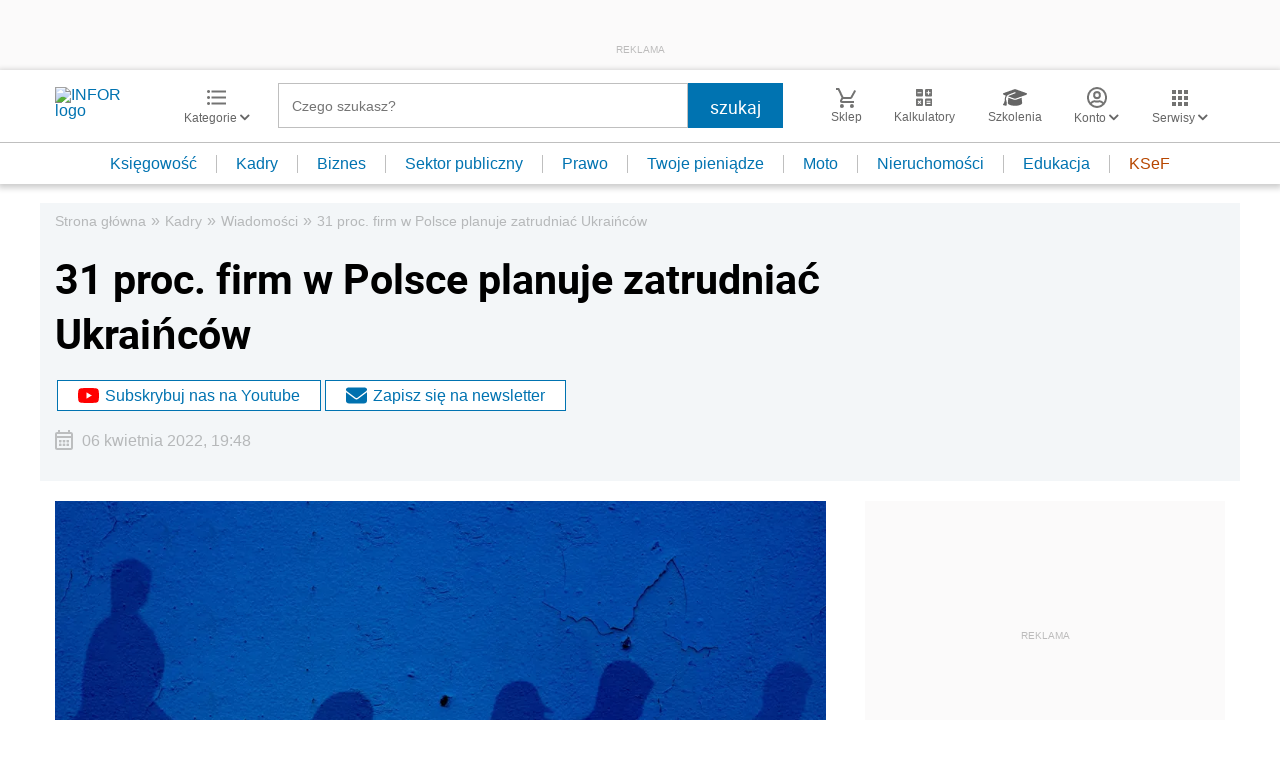

--- FILE ---
content_type: text/html; charset=utf-8
request_url: https://www.google.com/recaptcha/api2/aframe
body_size: 185
content:
<!DOCTYPE HTML><html><head><meta http-equiv="content-type" content="text/html; charset=UTF-8"></head><body><script nonce="N8Q4DzahWi974F3J_nNPGQ">/** Anti-fraud and anti-abuse applications only. See google.com/recaptcha */ try{var clients={'sodar':'https://pagead2.googlesyndication.com/pagead/sodar?'};window.addEventListener("message",function(a){try{if(a.source===window.parent){var b=JSON.parse(a.data);var c=clients[b['id']];if(c){var d=document.createElement('img');d.src=c+b['params']+'&rc='+(localStorage.getItem("rc::a")?sessionStorage.getItem("rc::b"):"");window.document.body.appendChild(d);sessionStorage.setItem("rc::e",parseInt(sessionStorage.getItem("rc::e")||0)+1);localStorage.setItem("rc::h",'1769299139506');}}}catch(b){}});window.parent.postMessage("_grecaptcha_ready", "*");}catch(b){}</script></body></html>

--- FILE ---
content_type: text/plain; charset=UTF-8
request_url: https://at.teads.tv/fpc?analytics_tag_id=PUB_5576&tfpvi=&gdpr_status=22&gdpr_reason=220&gdpr_consent=&ccpa_consent=&shared_ids=&sv=d656f4a&
body_size: 56
content:
YWU1YmI5NDgtNmExZi00ZTJhLWJjMTEtNTUwY2Y0YTA1NjU1Iy0yLTk=